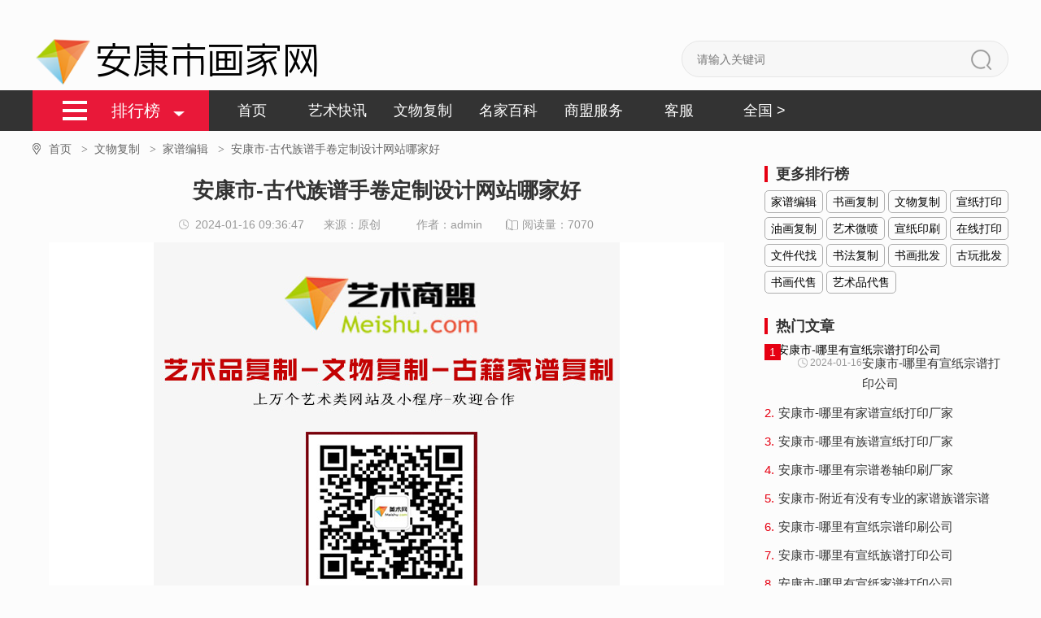

--- FILE ---
content_type: text/html; charset=utf-8
request_url: http://ankangshi.art123.cn/jiapubianji45/1172.html
body_size: 6740
content:
<!DOCTYPE html>
<html lang="zh-CN">
  
  <head>
    <meta charset="UTF-8">
    <meta name="applicable-device" content="pc">
    <meta http-equiv="Cache-Control" content="no-transform" />
    <meta http-equiv="Cache-Control" content="no-siteapp" />
    <title>古代族谱手卷定制设计网站哪家好_安康市_画家网-美术网-艺术网</title>
    <meta name="keywords" content="家谱复制,家谱打印,古籍库,族谱印刷,宗谱编辑,家谱印刷,族谱设计,家谱排版,宗谱定制,家谱古籍定制" />
    <meta name="description" content="安康市365 艺术馆是艺术商盟旗下的一个专注于古籍复制、家谱族谱宗谱复制以及书画复制的平台。我们提供专业的家谱制作、族谱印刷、家谱排版、宗谱定制等服务，同时还提供古籍代找和老家谱代找服务。站内收录了来自世界各大博物馆馆藏的 50 多万套古籍、家谱。" />
    <meta name="author" content="安康市画家网-美术网-艺术网" />
    <meta name="copyright" content="安康市画家网-美术网-艺术网" />
    <link rel="canonical" href="http://ankangshi.art123.cn/jiapubianji45/1172.html" />
    <script>var webroot="/",infoid="1172";</script>
    <script src="http://ankangshi.art123.cn/theme/default/js/jquery-1.11.0.min.js"></script>
    <script src="http://ankangshi.art123.cn/public/lib/js/xiycms.js"></script>
    <link rel="stylesheet" href="http://ankangshi.art123.cn/theme/default/css/style.css">
    <script type="text/javascript" src="http://ankangshi.art123.cn/theme/default/js/phb.js"></script>
  </head>
  
  <body>
&#65279;<header>
      <div class="content top-logo clearfix">
        <a href="http://ankangshi.art123.cn/" title="画家网-美术网-艺术网">
          <img src="/public/uploads/20220415/420ed65a478d263ed0311895e2837b50.png" alt="画家网-美术网-艺术网">
          <span>安康市画家网</span>
        </a>
<style>

</style>
        <div class="seek">
          <form method="get" action="/search.html">
            <input class="seek-case" type="text" name="keyword" placeholder="请输入关键词" value="">
            <button class="seek-sub" type="submit"></button>
          </form>
        </div>
      </div>
      <nav>
        <div class="content clearfix">
          <div class="phb-columns">
            <span class="phb-columns-content">排行榜</span>
            <div class="phb-columns-list">
              <a href="/zhongguomingjia4.html">中国名家</a>
              <a href="/shijiemingjia4.html">世界名家</a>
              <a href="/xueshubaike4.html">学术百科</a>
              <a href="/yishufuwu4.html">艺术服务</a>
              <a href="/yishujiatuiguang4.html">艺术家推广</a>
              <a href="/yipindaili4.html">艺品代理</a>
              <a href="/toutiao45.html">头条</a>
              <a href="/wenhua45.html">文化</a>
              <a href="/zuopin45.html">作品</a>
              <a href="/jiapubianji45.html">家谱编辑</a>
              <a href="/shuhuafuzhi4.html">书画复制</a>
              <a href="/wenwufuzhi4.html">文物复制</a>
              <a href="/xuanzhidayin4.html">宣纸打印</a>
              <a href="/youhuafuzhi4.html">油画复制</a>
              <a href="/yishuweipen4.html">艺术微喷</a>
              <a href="/xuanzhiyinshua4.html">宣纸印刷</a>
              <a href="/zaixiandayin4.html">在线打印</a>
              <a href="/wenjiandaizhao4.html">文件代找</a>
              <a href="/shufafuzhi4.html">书法复制</a>
              <a href="/shuhuapifa4.html">书画批发</a>
              <a href="/guwanpifa4.html">古玩批发</a>
              <a href="/shuhuadaishou4.html">书画代售</a>
              <a href="/yishupindaishou4.html">艺术品代售</a>
</div>
          </div>
          <ul class="phb-nav-list clearfix">
            <li><a href="http://ankangshi.art123.cn/">首页</a></li>
            <li><a href="/yishukuaixun45.html">艺术快讯</a></li>
            <li><a href="/wenwufuzhi45.html">文物复制</a></li>
            <li><a href="/mingjiabaike45.html">名家百科</a></li>
            <li><a href="/shangmengfuwu45.html">商盟服务</a></li>
            <li><a href="/about.html">客服</a></li>
            <li><a href="/city.html" target="_blank">全国 > </a></li>
          </ul>
        </div>
      </nav>
    </header>
    <section>
      <div class="content">
        <div class="crumbs">
          <ul>
            <li>
              <a class="home" href="http://ankangshi.art123.cn/" title="首页">首页
                <span>></span></a>
            </li>
            <li>
              <a href="/wenwufuzhi45.html">文物复制                <span>></span></a>
            </li>            <li>
              <a href="/jiapubianji45.html">家谱编辑                <span>></span></a>
            </li>            <li>
              <span>安康市-古代族谱手卷定制设计网站哪家好</span></li>
          </ul>
        </div>
        <div class="phb-dtls-ctn-box clearfix">
          <div class="phb-dtls-ctn-left">
            <div class="phb-dtls-ctn-left-box">
              <h1 class="phb-dtls-ctn-left-h1">安康市-古代族谱手卷定制设计网站哪家好</h1>
              <p class="dtls-msg">
                <span class="dtls-msg-time">2024-01-16 09:36:47</span>
                <span class="dtls-msg-p1">来源：原创</span>
                <span class="dtls-msg-p1">作者：admin</span>
                <span class="phb-list-read">
                  <i>
                  </i>阅读量：<span id="hits">7069</span></span>
              </p>
              <div class="slot">
<!--广告位-->
<style>
.swiper {width:100%;height:100%;}
.swiper-slide {text-align:center;font-size:18px;background:#fff;/* Center slide text vertically */        display:-webkit-box;display:-ms-flexbox;display:-webkit-flex;display:flex;-webkit-box-pack:center;-ms-flex-pack:center;-webkit-justify-content:center;justify-content:center;-webkit-box-align:center;-ms-flex-align:center;-webkit-align-items:center;align-items:center;}
.swiper-slide img {display:block;width:100%;height:auto;object-fit:cover;}
</style>
    <link rel="stylesheet" href="http://ankangshi.art123.cn/theme/default/css/swiper-bundle.min.css">
<!-- Swiper -->
<div class="swiper mySwiper">
  <div class="swiper-wrapper">
    <div class="swiper-slide"><a href="https://www.meishu.com/bzzx/3/334.html" target="_blank" rel="nofollow"><img src="/public/uploads/20231216/720136a39a7104d118d6ba5f550233cb.jpg" alt="艺术家名气提升平台"></a></div>
    <div class="swiper-slide"><a href="https://www.art123.com/fuwu/437567.html" target="_blank" rel="nofollow"><img src="/public/uploads/20231216/28147b044e14b2075be3512e3377df18.jpg" alt="艺术品文物复制平台"></a></div>
    <div class="swiper-slide"><a href="https://www.meishu.com/bzzx/4/200.html" target="_blank" rel="nofollow"><img src="/public/uploads/20231216/381017ca29ed61ca36deca7cbea1c4a8.jpg" alt="艺术品代售平台"></a></div>
</div>
  <div class="swiper-button-next"></div>
  <div class="swiper-button-prev"></div>
  <div class="swiper-pagination"></div>
</div>
<!-- Swiper JS -->
<script src="/theme/default/js/swiper-bundle.min.js"></script>
<!-- Initialize Swiper -->
<script>var swiper = new Swiper(".mySwiper", {
    spaceBetween: 30,
    centeredSlides: true,
    loop: true,
    autoplay: {
      delay: 2500,
      disableOnInteraction: false,
    },
    pagination: {
      el: ".swiper-pagination",
      clickable: true,
    },
    navigation: {
      nextEl: ".swiper-button-next",
      prevEl: ".swiper-button-prev",
    },
  });</script>

              </div>
              <div class="phb-dtls-ctn-left-cnt">
<p><span style="font-family: Inter, -apple-system, BlinkMacSystemFont, " segoe="" sf="" pro="" pingfang="" hiragino="" sans="" microsoft="" helvetica="" text-wrap:="" background-color:=""></span></p><p>365 艺术馆是艺术商盟旗下的一个专注于古籍复制、家谱族谱宗谱复制以及书画复制的平台。我们提供专业的家谱制作、族谱印刷、家谱排版、宗谱定制等服务，同时还提供古籍代找和老家谱代找服务。站内收录了来自世界各大博物馆馆藏的 50 多万套古籍、家谱。</p><p>我们的团队由一群热爱艺术和文化的专业人士组成，致力于将珍贵的文化遗产进行复制和传承。我们拥有先进的复制技术和设备，能够精确地还原古籍、家谱和书画的原貌，让更多人有机会欣赏和了解这些珍贵的文化遗产。</p><p><img src="https://www.yishu.org.cn/public/uploads/20240115/18309e34f63856230a6dec1a3442a4c6.jpg"/><br/></p><p>无论是古籍复制还是家谱族谱宗谱复制，我们都注重每一个细节，力求做到精益求精。我们的团队能够根据客户提供的资料和要求，进行精心排版和装帧，制作出高质量、具有纪念意义的家谱和宗谱。</p><p>除了复制服务，我们还提供古籍代找和老家谱代找服务。我们的专业团队能够帮助客户找到他们所需的古籍和家谱，让他们更好地了解自己的家族历史和文化渊源。</p><p>365 艺术馆不仅是一个服务平台，更是一个传承和保护文化遗产的使者。我们希望通过我们的努力，让更多人能够感受到历史文化的魅力，并将这些宝贵的遗产传承下去。</p><p>如果你对古籍、家谱、书画复制有需求，或者需要寻找古籍和老家谱，欢迎来到 365 艺术馆。我们将竭诚为你提供优质的服务，与你共同分享艺术和文化的喜悦。</p><p><br/></p>                <p class="phb-tags">
                  <span>更多排行:</span>
                  <a href=/jiapubianji45.html>家谱编辑</a>、     <a href="/index/tagname/家谱复制.html" title="家谱复制" target="_blank" >家谱复制 </a>、
     <a href="/index/tagname/家谱打印.html" title="家谱打印" target="_blank" >家谱打印 </a>、
     <a href="/index/tagname/古籍库.html" title="古籍库" target="_blank" >古籍库 </a>、
     <a href="/index/tagname/族谱印刷.html" title="族谱印刷" target="_blank" >族谱印刷 </a>、
     <a href="/index/tagname/宗谱编辑.html" title="宗谱编辑" target="_blank" >宗谱编辑 </a>、
     <a href="/index/tagname/家谱印刷.html" title="家谱印刷" target="_blank" >家谱印刷 </a>、
     <a href="/index/tagname/族谱设计.html" title="族谱设计" target="_blank" >族谱设计 </a>、
     <a href="/index/tagname/家谱排版.html" title="家谱排版" target="_blank" >家谱排版 </a>、
     <a href="/index/tagname/宗谱定制.html" title="宗谱定制" target="_blank" >宗谱定制 </a>、
     <a href="/index/tagname/家谱古籍定制.html" title="家谱古籍定制" target="_blank" >家谱古籍定制 </a>、
</p>
              </div>
              <div class="slot">
                <!--广告位--></div>
              <div class="dtls-ctn-left-relation phb-list-lf-cnt">
                <h3 class="dtls-ctn-left-rel-tit">相关文章</h3>
                <ul>
                  <li class="phb-list-lf-cnt-list clearfix">
                    <a class="phb-list-lf-cnt-img" href="/jiapubianji45/1175.html" title="安康市-古代家谱定制编印厂家在哪里">
                      <img src="/public/uploads/20231212/298792f7f306c6d96097300f5d98cda4.jpg" alt="安康市-古代家谱定制编印厂家在哪里"></a>
                    <div class="phb-list-lf-cnt-div">
                      <h3>
                        <a href="/jiapubianji45/1175.html">安康市-古代家谱定制编印厂家在哪里</a></h3>
                      <p class="phb-list-lf-cnt-p1" id="clamp-this-module">​365 艺术馆是艺术商盟旗下的一个专注于古籍复制、家谱族谱宗谱复制以及书画复制的平台。我们提供专业的家谱制作、族谱印刷、家谱排版、宗谱定制等服务，同时还提供古籍代找和老家谱代找服务。站内收录了来自世界各大博物馆馆藏的 50 多万套古籍、家谱......</p></div>
                  </li>
                  <li class="phb-list-lf-cnt-list clearfix">
                    <a class="phb-list-lf-cnt-img" href="/jiapubianji45/1174.html" title="安康市-附近有没有靠谱的姓氏宗谱编印公司">
                      <img src="https://www.yishu.org.cn/public/uploads/20231201/70631f3b0c6057d137c2d0f430249b3f.jpg" alt="安康市-附近有没有靠谱的姓氏宗谱编印公司"></a>
                    <div class="phb-list-lf-cnt-div">
                      <h3>
                        <a href="/jiapubianji45/1174.html">安康市-附近有没有靠谱的姓氏宗谱编印公司</a></h3>
                      <p class="phb-list-lf-cnt-p1" id="clamp-this-module">​365 艺术馆是艺术商盟旗下的一个专注于古籍复制、家谱族谱宗谱复制以及书画复制的平台。我们提供专业的家谱制作、族谱印刷、家谱排版、宗谱定制等服务，同时还提供古籍代找和老家谱代找服务。站内收录了来自世界各大博物馆馆藏的 50 多万套古籍、家谱......</p></div>
                  </li>
                  <li class="phb-list-lf-cnt-list clearfix">
                    <a class="phb-list-lf-cnt-img" href="/jiapubianji45/1173.html" title="安康市-姓氏族谱排版印刷公司哪家好">
                      <img src="https://www.yishu.org.cn/public/uploads/20231201/3cf437a28c1270592ac9deceeceed20f.jpg" alt="安康市-姓氏族谱排版印刷公司哪家好"></a>
                    <div class="phb-list-lf-cnt-div">
                      <h3>
                        <a href="/jiapubianji45/1173.html">安康市-姓氏族谱排版印刷公司哪家好</a></h3>
                      <p class="phb-list-lf-cnt-p1" id="clamp-this-module">​365 艺术馆是艺术商盟旗下的一个专注于古籍复制、家谱族谱宗谱复制以及书画复制的平台。我们提供专业的家谱制作、族谱印刷、家谱排版、宗谱定制等服务，同时还提供古籍代找和老家谱代找服务。站内收录了来自世界各大博物馆馆藏的 50 多万套古籍、家谱......</p></div>
                  </li>
                  <li class="phb-list-lf-cnt-list clearfix">
                    <a class="phb-list-lf-cnt-img" href="/jiapubianji45/1172.html" title="安康市-古代族谱手卷定制设计网站哪家好">
                      <img src="https://www.yishu.org.cn/public/uploads/20231201/d9f7e7e31b5fa3f0024a01de38135f66.jpg" alt="安康市-古代族谱手卷定制设计网站哪家好"></a>
                    <div class="phb-list-lf-cnt-div">
                      <h3>
                        <a href="/jiapubianji45/1172.html">安康市-古代族谱手卷定制设计网站哪家好</a></h3>
                      <p class="phb-list-lf-cnt-p1" id="clamp-this-module">​365 艺术馆是艺术商盟旗下的一个专注于古籍复制、家谱族谱宗谱复制以及书画复制的平台。我们提供专业的家谱制作、族谱印刷、家谱排版、宗谱定制等服务，同时还提供古籍代找和老家谱代找服务。站内收录了来自世界各大博物馆馆藏的 50 多万套古籍、家谱......</p></div>
                  </li>
                  <li class="phb-list-lf-cnt-list clearfix">
                    <a class="phb-list-lf-cnt-img" href="/jiapubianji45/1171.html" title="安康市-专业的家谱族谱制作公司在哪里">
                      <img src="https://www.yishu.org.cn/public/uploads/20231201/70631f3b0c6057d137c2d0f430249b3f.jpg" alt="安康市-专业的家谱族谱制作公司在哪里"></a>
                    <div class="phb-list-lf-cnt-div">
                      <h3>
                        <a href="/jiapubianji45/1171.html">安康市-专业的家谱族谱制作公司在哪里</a></h3>
                      <p class="phb-list-lf-cnt-p1" id="clamp-this-module">​365 艺术馆是艺术商盟旗下的一个专注于古籍复制、家谱族谱宗谱复制以及书画复制的平台。我们提供专业的家谱制作、族谱印刷、家谱排版、宗谱定制等服务，同时还提供古籍代找和老家谱代找服务。站内收录了来自世界各大博物馆馆藏的 50 多万套古籍、家谱......</p></div>
                  </li>
                  <li class="phb-list-lf-cnt-list clearfix">
                    <a class="phb-list-lf-cnt-img" href="/jiapubianji45/1170.html" title="安康市-哪里有设计家谱宗谱的厂家">
                      <img src="https://www.yishu.org.cn/public/uploads/20231201/70631f3b0c6057d137c2d0f430249b3f.jpg" alt="安康市-哪里有设计家谱宗谱的厂家"></a>
                    <div class="phb-list-lf-cnt-div">
                      <h3>
                        <a href="/jiapubianji45/1170.html">安康市-哪里有设计家谱宗谱的厂家</a></h3>
                      <p class="phb-list-lf-cnt-p1" id="clamp-this-module">​365 艺术馆是艺术商盟旗下的一个专注于古籍复制、家谱族谱宗谱复制以及书画复制的平台。我们提供专业的家谱制作、族谱印刷、家谱排版、宗谱定制等服务，同时还提供古籍代找和老家谱代找服务。站内收录了来自世界各大博物馆馆藏的 50 多万套古籍、家谱......</p></div>
                  </li>
                  <div class="feed"><!--广告位--></div>
                </ul>
              </div>
            </div>
          </div>
          <div class="phb-dtls-ctn-right phb-showClass-sdc-box">
            <div class="more-ranking-list phb-showClass-sdc-hot">
              <h3>更多排行榜</h3>
              <div>                <a href="/jiapubianji45.html" class="hover">家谱编辑</a>                <a href="/shuhuafuzhi4.html">书画复制</a>                <a href="/wenwufuzhi4.html">文物复制</a>                <a href="/xuanzhidayin4.html">宣纸打印</a>                <a href="/youhuafuzhi4.html">油画复制</a>                <a href="/yishuweipen4.html">艺术微喷</a>                <a href="/xuanzhiyinshua4.html">宣纸印刷</a>                <a href="/zaixiandayin4.html">在线打印</a>                <a href="/wenjiandaizhao4.html">文件代找</a>                <a href="/shufafuzhi4.html">书法复制</a>                <a href="/shuhuapifa4.html">书画批发</a>                <a href="/guwanpifa4.html">古玩批发</a>                <a href="/shuhuadaishou4.html">书画代售</a>                <a href="/yishupindaishou4.html">艺术品代售</a></div>
            </div>
            <div class="phb-showClass-sdc-hot hot-item">
              <h3>热门文章</h3>
              <ul class="phb-showClass-sdc-hot-list">
                <li>
                  <h6 class="clearfix phd-sdc-h phd-sdc-h-on">
                    <span class="phb-hot-ranking">1.</span>
                    <span class="phb-hot-title">安康市-哪里有宣纸宗谱打印公司</span></h6>
                  <a class="phb-sdc-hot-details  phb-sdc-hot-details-on" href="/jiapubianji45/1076.html" title="安康市-哪里有宣纸宗谱打印公司">
                    <dl class="clearfix">
                      <dt>
                        <span>1</span>
                        <img src="https://www.yishu.org.cn/public/uploads/20231201/d9f7e7e31b5fa3f0024a01de38135f66.jpg" alt="安康市-哪里有宣纸宗谱打印公司" /></dt>
                      <dd class="col1">安康市-哪里有宣纸宗谱打印公司</dd>
                      <dd class="col2">
                        <span>2024-01-16</span></dd>
                    </dl>
                  </a>
                </li>
                <li>
                  <h6 class="clearfix phd-sdc-h">
                    <span class="phb-hot-ranking">2.</span>
                    <span class="phb-hot-title">安康市-哪里有家谱宣纸打印厂家</span></h6>
                  <a class="phb-sdc-hot-details" href="/jiapubianji45/1089.html" title="安康市-哪里有家谱宣纸打印厂家">
                    <dl class="clearfix">
                      <dt>
                        <span>2</span>
                        <img src="https://www.yishu.org.cn/public/uploads/20231201/a04a0ce3108558e7a37555fc1c4fd803.jpg" alt="安康市-哪里有家谱宣纸打印厂家" /></dt>
                      <dd class="col1">安康市-哪里有家谱宣纸打印厂家</dd>
                      <dd class="col2">
                        <span>2024-01-16</span></dd>
                    </dl>
                  </a>
                </li>
                <li>
                  <h6 class="clearfix phd-sdc-h">
                    <span class="phb-hot-ranking">3.</span>
                    <span class="phb-hot-title">安康市-哪里有族谱宣纸打印厂家</span></h6>
                  <a class="phb-sdc-hot-details" href="/jiapubianji45/1090.html" title="安康市-哪里有族谱宣纸打印厂家">
                    <dl class="clearfix">
                      <dt>
                        <span>3</span>
                        <img src="https://www.yishu.org.cn/public/uploads/20231201/2098fe02f802584a09024f8644eff0a4.jpg" alt="安康市-哪里有族谱宣纸打印厂家" /></dt>
                      <dd class="col1">安康市-哪里有族谱宣纸打印厂家</dd>
                      <dd class="col2">
                        <span>2024-01-16</span></dd>
                    </dl>
                  </a>
                </li>
                <li>
                  <h6 class="clearfix phd-sdc-h">
                    <span class="phb-hot-ranking">4.</span>
                    <span class="phb-hot-title">安康市-哪里有宗谱卷轴印刷厂家</span></h6>
                  <a class="phb-sdc-hot-details" href="/jiapubianji45/1088.html" title="安康市-哪里有宗谱卷轴印刷厂家">
                    <dl class="clearfix">
                      <dt>
                        <span>4</span>
                        <img src="https://www.yishu.org.cn/public/uploads/20231201/3cf437a28c1270592ac9deceeceed20f.jpg" alt="安康市-哪里有宗谱卷轴印刷厂家" /></dt>
                      <dd class="col1">安康市-哪里有宗谱卷轴印刷厂家</dd>
                      <dd class="col2">
                        <span>2024-01-16</span></dd>
                    </dl>
                  </a>
                </li>
                <li>
                  <h6 class="clearfix phd-sdc-h">
                    <span class="phb-hot-ranking">5.</span>
                    <span class="phb-hot-title">安康市-附近有没有专业的家谱族谱宗谱印刷公司</span></h6>
                  <a class="phb-sdc-hot-details" href="/jiapubianji45/1151.html" title="安康市-附近有没有专业的家谱族谱宗谱印刷公司">
                    <dl class="clearfix">
                      <dt>
                        <span>5</span>
                        <img src="https://www.yishu.org.cn/public/uploads/20231201/3cf437a28c1270592ac9deceeceed20f.jpg" alt="安康市-附近有没有专业的家谱族谱宗谱印刷公司" /></dt>
                      <dd class="col1">安康市-附近有没有专业的家谱族谱宗谱印刷公司</dd>
                      <dd class="col2">
                        <span>2024-01-16</span></dd>
                    </dl>
                  </a>
                </li>
                <li>
                  <h6 class="clearfix phd-sdc-h">
                    <span class="phb-hot-ranking">6.</span>
                    <span class="phb-hot-title">安康市-哪里有宣纸宗谱印刷公司</span></h6>
                  <a class="phb-sdc-hot-details" href="/jiapubianji45/1079.html" title="安康市-哪里有宣纸宗谱印刷公司">
                    <dl class="clearfix">
                      <dt>
                        <span>6</span>
                        <img src="https://www.yishu.org.cn/public/uploads/20231201/d9f7e7e31b5fa3f0024a01de38135f66.jpg" alt="安康市-哪里有宣纸宗谱印刷公司" /></dt>
                      <dd class="col1">安康市-哪里有宣纸宗谱印刷公司</dd>
                      <dd class="col2">
                        <span>2024-01-16</span></dd>
                    </dl>
                  </a>
                </li>
                <li>
                  <h6 class="clearfix phd-sdc-h">
                    <span class="phb-hot-ranking">7.</span>
                    <span class="phb-hot-title">安康市-哪里有宣纸族谱打印公司</span></h6>
                  <a class="phb-sdc-hot-details" href="/jiapubianji45/1075.html" title="安康市-哪里有宣纸族谱打印公司">
                    <dl class="clearfix">
                      <dt>
                        <span>7</span>
                        <img src="https://www.yishu.org.cn/public/uploads/20231201/a04a0ce3108558e7a37555fc1c4fd803.jpg" alt="安康市-哪里有宣纸族谱打印公司" /></dt>
                      <dd class="col1">安康市-哪里有宣纸族谱打印公司</dd>
                      <dd class="col2">
                        <span>2024-01-16</span></dd>
                    </dl>
                  </a>
                </li>
                <li>
                  <h6 class="clearfix phd-sdc-h">
                    <span class="phb-hot-ranking">8.</span>
                    <span class="phb-hot-title">安康市-哪里有宣纸家谱打印公司</span></h6>
                  <a class="phb-sdc-hot-details" href="/jiapubianji45/1074.html" title="安康市-哪里有宣纸家谱打印公司">
                    <dl class="clearfix">
                      <dt>
                        <span>8</span>
                        <img src="https://www.yishu.org.cn/public/uploads/20231201/2098fe02f802584a09024f8644eff0a4.jpg" alt="安康市-哪里有宣纸家谱打印公司" /></dt>
                      <dd class="col1">安康市-哪里有宣纸家谱打印公司</dd>
                      <dd class="col2">
                        <span>2024-01-16</span></dd>
                    </dl>
                  </a>
                </li>
                <li>
                  <h6 class="clearfix phd-sdc-h">
                    <span class="phb-hot-ranking">9.</span>
                    <span class="phb-hot-title">安康市-哪里有族谱卷轴印刷厂家</span></h6>
                  <a class="phb-sdc-hot-details" href="/jiapubianji45/1087.html" title="安康市-哪里有族谱卷轴印刷厂家">
                    <dl class="clearfix">
                      <dt>
                        <span>9</span>
                        <img src="https://www.yishu.org.cn/public/uploads/20231201/d9f7e7e31b5fa3f0024a01de38135f66.jpg" alt="安康市-哪里有族谱卷轴印刷厂家" /></dt>
                      <dd class="col1">安康市-哪里有族谱卷轴印刷厂家</dd>
                      <dd class="col2">
                        <span>2024-01-16</span></dd>
                    </dl>
                  </a>
                </li>
                <li>
                  <h6 class="clearfix phd-sdc-h">
                    <span class="phb-hot-ranking">10.</span>
                    <span class="phb-hot-title">安康市-哪里有家谱印刷厂家</span></h6>
                  <a class="phb-sdc-hot-details" href="/jiapubianji45/1080.html" title="安康市-哪里有家谱印刷厂家">
                    <dl class="clearfix">
                      <dt>
                        <span>10</span>
                        <img src="https://www.yishu.org.cn/public/uploads/20231201/3cf437a28c1270592ac9deceeceed20f.jpg" alt="安康市-哪里有家谱印刷厂家" /></dt>
                      <dd class="col1">安康市-哪里有家谱印刷厂家</dd>
                      <dd class="col2">
                        <span>2024-01-16</span></dd>
                    </dl>
                  </a>
                </li>
              </ul>
            </div>
            <div class="box">
                <!--广告位1-->
              </div>
            <div class="phb-a-list-of-hot">
              <h3>一周热榜</h3>
              <ul>
              </ul>
            </div>
            <div id="weekly-hot">
              <div class="box">
                <!--广告位2-->
              </div>
              <div class="box">
                <!--广告位3-->
              </div>
            </div>
            <script type="text/javascript">(function() {
                var oDiv = document.getElementById("weekly-hot");
                var H = 0,
                iE6;
                var Y = oDiv;

                while (Y) {
                  H += Y.offsetTop;
                  Y = Y.offsetParent
                };

                iE6 = window.ActiveXObject && !window.XMLHttpRequest;

                if (!iE6) {
                  window.onscroll = function() {
                    var s = document.body.scrollTop || document.documentElement.scrollTop;
                    if (s > H) {
                      oDiv.className = "fixed-top";
                      if (iE6) {
                        oDiv.style.top = (s - H) + "px";
                      }
                    } else {
                      oDiv.className = "";
                    }
                  };
                }
              })();</script>
          </div>
        </div>
      </div>
    </section>
    <section>
      <div class="content">
        <div class="link">
          <div class="link-tit">
            <span class="link-tit-on">合作伙伴</span>
            <span>友情链接</span></div>
          <div class="link-content link-content-on link-collaborate">
            <a href="https://www.meishu.com" target="_blank">
              <img src="/public/uploads/20220414/327bcbc94bfd3b0881b5f7adaf12577e.png" alt="美术网"></a>
            <a href="http://www.yishu.org.cn" target="_blank">
              <img src="/public/uploads/20220421/4f931f3b02cc7788eacb597286fa5fd7.jpg" alt="艺术网"></a>
            <a href="https://www.minghuaku.com/" target="_blank">
              <img src="/public/uploads/20220421/1ad5759277621529d7c644cb100c8a6c.png" alt="名画库"></a>
            <a href="http://www.meishu.cc" target="_blank">
              <img src="/public/uploads/20220421/4bc45cfac02559200523769c6a2374b8.png" alt="美术家网"></a>
            <a href="http://393.meishu.com/" target="_blank">
              <img src="/public/uploads/20220421/ac199d684ffc8b4f6bf119780669f071.png" alt="393知产网"></a>
            <a href="http://yuming.meishu.com/" target="_blank">
              <img src="/public/uploads/20220421/68c54c5b7218278d5576154390f95ebd.png" alt="美术互联"></a>
            <a href="https://www.meishu163.cn/" target="_blank">
              <img src="/public/uploads/20220421/871021c8e7b2f0a2a2e5c3f445681bca.png" alt="美术163"></a>
          </div>
          <div class="link-list link-content">
            <a href="http://www.meishu.co" target="_blank">91美术网</a>
            <a href="http://www.art123.cn" target="_blank">画家网</a>
            <a href="http://www.art123.com" target="_blank">艺术链</a>
            <a href="http://www.meishufang.com" target="_blank">美术坊</a>
            <a href="http://www.cangpinku.com" target="_blank">藏品库</a>
            <a href="http://www.artvc.com" target="_blank">艺投网</a>
            <a href="http://www.meishubbs.com" target="_blank">名家大词典</a>
            <a href="http://www.chungonghua.com" target="_blank">名家百科网</a>
            <a href="http://www.yishuku.cn" target="_blank">巨匠百科网</a>
            <a href="http://www.ziyunxuan.com" target="_blank">艺术品复制</a>
            <a href="http://www.xianliangpin.com" target="_blank">宣纸复制</a>
            <a href="http://www.meishu.cc" target="_blank">名人百科网</a>
            <a href="http://www.shuhuabbs.com" target="_blank">书画家百科网</a>
            <a href="https://www.meishu.com/map.html" target="_blank">美术网地图</a>
            <a href="https://www.meishu.com/jzy/yishushangmeng/" target="_blank">艺术商盟</a>
            <a href="http://www.meishu.com" target="_blank">美术网</a>
            <a href="http://www.art123.com" target="_blank">艺术链</a>
            <a href="http://www.meishu.cc" target="_blank">美术家网</a>
            <a href="http://www.meishuba.com" target="_blank">美术吧</a>
            <a href="http://www.shuhuabbs.com" target="_blank">书画论坛</a>
            <a href="http://www.meishu.co" target="_blank">中国美术网</a>
            <a href="http://www.yishu.org.cn" target="_blank" rel="nofollow">艺术网</a>
            <a href="http://www.xianliangpin.com" target="_blank">艺术品复制</a>
            <a href="http://www.yishuku.cn" target="_blank">艺术库</a>
            <a href="http://www.meishubbs.cn" target="_blank">美术百科网</a>
            <a href="https://www.meishu163.com" target="_blank">美术163商务</a>
            <a href="http://www.meishuba.com" target="_blank">艺术百科网</a>
            <a href="http://www.minghuaku.com" target="_blank">名画库</a>
</div>
        </div>
      </div>
    </section>

<footer>
      <div class="footer-top"><p>微信客服：4081532&nbsp;<a href="http://www.art123.cn" target="_blank" title="画家网">&nbsp;美术网-画家网</a> 版权所有 <a href="https://www.meishu.com/danye/zhizhao.jpg" target="_blank">工商电子标识</a>&nbsp;<a target="_self" href="https://beian.miit.gov.cn">&nbsp;鲁ICP备12031715号-4</a> &nbsp;<a target="_blank" href="http://www.beian.gov.cn/portal/registerSystemInfo?recordcode=37068702000117"><img src="https://www.meishu.com/skin/top/images/meishuwang.png"/>鲁公网安备 37068702000117号</a></p></div></footer>
    <script type="text/javascript" src="http://ankangshi.art123.cn/theme/default/js/jquery-1.11.0.min.js"></script>
    <script type="text/javascript" src="http://ankangshi.art123.cn/theme/default/js/all.js"></script>
    <script type="text/javascript" src="http://ankangshi.art123.cn/theme/default/js/clamp.min.js"></script>
    <script type="text/javascript">$(function() {
        $('.footer-top').append(' 广告合作: <a href="http://wpa.qq.com/msgrd?v=3&uin=微信4081532&site=qq&menu=yes" target="_blank">微信4081532</a>');
      });</script>
    <script type="text/javascript">$(function() {
        $('.link-tit span').hover(function() {
          $(this).addClass('link-tit-on').siblings().removeClass('link-tit-on');
          $('.link-content').eq($(this).index()).addClass('link-content-on').siblings().removeClass('link-content-on')
        })
      })</script>
    <div style="display: none">
<script>var _hmt = _hmt || [];(function() {  var hm = document.createElement("script");  hm.src = "https://hm.baidu.com/hm.js?4f954f3d2393c26fa4249894f839d9d4";  var s = document.getElementsByTagName("script")[0];   s.parentNode.insertBefore(hm, s);})();</script>    </div>
    <!-- 返回顶部 -->
    <div class="go-back-top"></div>
  </body>

</html>

--- FILE ---
content_type: text/css
request_url: http://ankangshi.art123.cn/theme/default/css/style.css
body_size: 7792
content:
@charset "UTF-8";
@font-face{
  font-family: "myttf";
  src: url("tanhuaguichaoheiti.ttf");
}
.swiper-container {
    margin-left: auto;
    margin-right: auto;
    position: relative;
    overflow: hidden;
    z-index: 1
}
.swiper-container-no-flexbox .swiper-slide {
    float: left
}
.swiper-container-vertical>.swiper-wrapper {
    -webkit-box-orient: vertical;
    -moz-box-orient: vertical;
    -ms-flex-direction: column;
    -webkit-flex-direction: column;
    flex-direction: column
}
.swiper-wrapper {
    position: relative;
    width: 100%;
    height: 100%;
    z-index: 1;
    display: -webkit-box;
    display: -moz-box;
    display: -ms-flexbox;
    display: -webkit-flex;
    display: flex;
    -webkit-transition-property: -webkit-transform;
    -moz-transition-property: -moz-transform;
    -o-transition-property: -o-transform;
    -ms-transition-property: -ms-transform;
    transition-property: transform;
    -webkit-box-sizing: content-box;
    -moz-box-sizing: content-box;
    box-sizing: content-box
}
.swiper-container-android .swiper-slide,
.swiper-wrapper {
    -webkit-transform: translate3d(0, 0, 0);
    -moz-transform: translate3d(0, 0, 0);
    -o-transform: translate(0, 0);
    -ms-transform: translate3d(0, 0, 0);
    transform: translate3d(0, 0, 0)
}
.swiper-container-multirow>.swiper-wrapper {
    -webkit-box-lines: multiple;
    -moz-box-lines: multiple;
    -ms-flex-wrap: wrap;
    -webkit-flex-wrap: wrap;
    flex-wrap: wrap
}
.swiper-container-free-mode>.swiper-wrapper {
    -webkit-transition-timing-function: ease-out;
    -moz-transition-timing-function: ease-out;
    -ms-transition-timing-function: ease-out;
    -o-transition-timing-function: ease-out;
    transition-timing-function: ease-out;
    margin: 0 auto
}
.swiper-slide {
    -webkit-flex-shrink: 0;
    -ms-flex: 0 0 auto;
    flex-shrink: 0;
    width: 100%;
    height: 100%;
    position: relative
}
.swiper-container-autoheight,
.swiper-container-autoheight .swiper-slide {
    height: auto
}
.swiper-container-autoheight .swiper-wrapper {
    -webkit-box-align: start;
    -ms-flex-align: start;
    -webkit-align-items: flex-start;
    align-items: flex-start;
    -webkit-transition-property: -webkit-transform, height;
    -moz-transition-property: -moz-transform;
    -o-transition-property: -o-transform;
    -ms-transition-property: -ms-transform;
    transition-property: transform, height
}
.swiper-container .swiper-notification {
    position: absolute;
    left: 0;
    top: 0;
    pointer-events: none;
    opacity: 0;
    z-index: -1000
}
.swiper-wp8-horizontal {
    -ms-touch-action: pan-y;
    touch-action: pan-y
}
.swiper-wp8-vertical {
    -ms-touch-action: pan-x;
    touch-action: pan-x
}
.swiper-button-next,
.swiper-button-prev {
    position: absolute;
    top: 50%;
    width: 27px;
    height: 44px;
    margin-top: -22px;
    z-index: 10;
    cursor: pointer;
    -moz-background-size: 27px 44px;
    -webkit-background-size: 27px 44px;
    background-size: 27px 44px;
    background-position: center;
    background-repeat: no-repeat
}
.swiper-button-next.swiper-button-disabled,
.swiper-button-prev.swiper-button-disabled {
    opacity: .35;
    cursor: auto;
    pointer-events: none
}
.swiper-button-prev,
.swiper-container-rtl .swiper-button-next {
    background-image: url("data:image/svg+xml;charset=utf-8,%3Csvg%20xmlns%3D'http%3A%2F%2Fwww.w3.org%2F2000%2Fsvg'%20viewBox%3D'0%200%2027%2044'%3E%3Cpath%20d%3D'M0%2C22L22%2C0l2.1%2C2.1L4.2%2C22l19.9%2C19.9L22%2C44L0%2C22L0%2C22L0%2C22z'%20fill%3D'%23007aff'%2F%3E%3C%2Fsvg%3E");
    left: 10px;
    right: auto
}
.swiper-button-prev.swiper-button-black,
.swiper-container-rtl .swiper-button-next.swiper-button-black {
    background-image: url("data:image/svg+xml;charset=utf-8,%3Csvg%20xmlns%3D'http%3A%2F%2Fwww.w3.org%2F2000%2Fsvg'%20viewBox%3D'0%200%2027%2044'%3E%3Cpath%20d%3D'M0%2C22L22%2C0l2.1%2C2.1L4.2%2C22l19.9%2C19.9L22%2C44L0%2C22L0%2C22L0%2C22z'%20fill%3D'%23000000'%2F%3E%3C%2Fsvg%3E")
}
.swiper-button-prev.swiper-button-white,
.swiper-container-rtl .swiper-button-next.swiper-button-white {
    background-image: url("data:image/svg+xml;charset=utf-8,%3Csvg%20xmlns%3D'http%3A%2F%2Fwww.w3.org%2F2000%2Fsvg'%20viewBox%3D'0%200%2027%2044'%3E%3Cpath%20d%3D'M0%2C22L22%2C0l2.1%2C2.1L4.2%2C22l19.9%2C19.9L22%2C44L0%2C22L0%2C22L0%2C22z'%20fill%3D'%23ffffff'%2F%3E%3C%2Fsvg%3E")
}
.swiper-button-next,
.swiper-container-rtl .swiper-button-prev {
    background-image: url("data:image/svg+xml;charset=utf-8,%3Csvg%20xmlns%3D'http%3A%2F%2Fwww.w3.org%2F2000%2Fsvg'%20viewBox%3D'0%200%2027%2044'%3E%3Cpath%20d%3D'M27%2C22L27%2C22L5%2C44l-2.1-2.1L22.8%2C22L2.9%2C2.1L5%2C0L27%2C22L27%2C22z'%20fill%3D'%23007aff'%2F%3E%3C%2Fsvg%3E");
    right: 10px;
    left: auto
}
.swiper-button-next.swiper-button-black,
.swiper-container-rtl .swiper-button-prev.swiper-button-black {
    background-image: url("data:image/svg+xml;charset=utf-8,%3Csvg%20xmlns%3D'http%3A%2F%2Fwww.w3.org%2F2000%2Fsvg'%20viewBox%3D'0%200%2027%2044'%3E%3Cpath%20d%3D'M27%2C22L27%2C22L5%2C44l-2.1-2.1L22.8%2C22L2.9%2C2.1L5%2C0L27%2C22L27%2C22z'%20fill%3D'%23000000'%2F%3E%3C%2Fsvg%3E")
}
.swiper-button-next.swiper-button-white,
.swiper-container-rtl .swiper-button-prev.swiper-button-white {
    background-image: url("data:image/svg+xml;charset=utf-8,%3Csvg%20xmlns%3D'http%3A%2F%2Fwww.w3.org%2F2000%2Fsvg'%20viewBox%3D'0%200%2027%2044'%3E%3Cpath%20d%3D'M27%2C22L27%2C22L5%2C44l-2.1-2.1L22.8%2C22L2.9%2C2.1L5%2C0L27%2C22L27%2C22z'%20fill%3D'%23ffffff'%2F%3E%3C%2Fsvg%3E")
}
.swiper-pagination {
    position: absolute;
    text-align: center;
    -webkit-transition: .3s;
    -moz-transition: .3s;
    -o-transition: .3s;
    transition: .3s;
    -webkit-transform: translate3d(0, 0, 0);
    -ms-transform: translate3d(0, 0, 0);
    -o-transform: translate3d(0, 0, 0);
    transform: translate3d(0, 0, 0);
    z-index: 10
}
.swiper-pagination.swiper-pagination-hidden {
    opacity: 0
}
.swiper-container-horizontal>.swiper-pagination-bullets,
.swiper-pagination-custom,
.swiper-pagination-fraction {
    bottom: 10px;
    left: 0;
    width: 100%
}
.swiper-pagination-bullet {
    width: 8px;
    height: 8px;
    display: inline-block;
    border-radius: 100%;
    background: #000;
    opacity: .2
}
button.swiper-pagination-bullet {
    border: none;
    margin: 0;
    padding: 0;
    box-shadow: none;
    -moz-appearance: none;
    -ms-appearance: none;
    -webkit-appearance: none;
    appearance: none
}
.swiper-pagination-clickable .swiper-pagination-bullet {
    cursor: pointer
}
.swiper-pagination-white .swiper-pagination-bullet {
    background: #fff
}
.swiper-pagination-bullet-active {
    opacity: 1;
    background: #007aff
}
.swiper-pagination-white .swiper-pagination-bullet-active {
    background: #fff
}
.swiper-pagination-black .swiper-pagination-bullet-active {
    background: #000
}
.swiper-container-vertical>.swiper-pagination-bullets {
    right: 10px;
    top: 50%;
    -webkit-transform: translate3d(0, -50%, 0);
    -moz-transform: translate3d(0, -50%, 0);
    -o-transform: translate(0, -50%);
    -ms-transform: translate3d(0, -50%, 0);
    transform: translate3d(0, -50%, 0)
}
.swiper-container-vertical>.swiper-pagination-bullets .swiper-pagination-bullet {
    margin: 5px 0;
    display: block
}
.swiper-container-horizontal>.swiper-pagination-bullets .swiper-pagination-bullet {
    margin: 0 5px
}
.swiper-pagination-progress {
    background: rgba(0, 0, 0, .25);
    position: absolute
}
.swiper-pagination-progress .swiper-pagination-progressbar {
    background: #007aff;
    position: absolute;
    left: 0;
    top: 0;
    width: 100%;
    height: 100%;
    -webkit-transform: scale(0);
    -ms-transform: scale(0);
    -o-transform: scale(0);
    transform: scale(0);
    -webkit-transform-origin: left top;
    -moz-transform-origin: left top;
    -ms-transform-origin: left top;
    -o-transform-origin: left top;
    transform-origin: left top
}
.swiper-container-rtl .swiper-pagination-progress .swiper-pagination-progressbar {
    -webkit-transform-origin: right top;
    -moz-transform-origin: right top;
    -ms-transform-origin: right top;
    -o-transform-origin: right top;
    transform-origin: right top
}
.swiper-container-horizontal>.swiper-pagination-progress {
    width: 100%;
    height: 4px;
    left: 0;
    top: 0
}
.swiper-container-vertical>.swiper-pagination-progress {
    width: 4px;
    height: 100%;
    left: 0;
    top: 0
}
.swiper-pagination-progress.swiper-pagination-white {
    background: rgba(255, 255, 255, .5)
}
.swiper-pagination-progress.swiper-pagination-white .swiper-pagination-progressbar {
    background: #fff
}
.swiper-pagination-progress.swiper-pagination-black .swiper-pagination-progressbar {
    background: #000
}
.swiper-container-3d {
    -webkit-perspective: 1200px;
    -moz-perspective: 1200px;
    -o-perspective: 1200px;
    perspective: 1200px
}
.swiper-container-3d .swiper-cube-shadow,
.swiper-container-3d .swiper-slide,
.swiper-container-3d .swiper-slide-shadow-bottom,
.swiper-container-3d .swiper-slide-shadow-left,
.swiper-container-3d .swiper-slide-shadow-right,
.swiper-container-3d .swiper-slide-shadow-top,
.swiper-container-3d .swiper-wrapper {
    -webkit-transform-style: preserve-3d;
    -moz-transform-style: preserve-3d;
    -ms-transform-style: preserve-3d;
    transform-style: preserve-3d
}
.swiper-container-3d .swiper-slide-shadow-bottom,
.swiper-container-3d .swiper-slide-shadow-left,
.swiper-container-3d .swiper-slide-shadow-right,
.swiper-container-3d .swiper-slide-shadow-top {
    position: absolute;
    left: 0;
    top: 0;
    width: 100%;
    height: 100%;
    pointer-events: none;
    z-index: 10
}
.swiper-container-3d .swiper-slide-shadow-left {
    background-image: -webkit-gradient(linear, left top, right top, from(rgba(0, 0, 0, .5)), to(rgba(0, 0, 0, 0)));
    background-image: -webkit-linear-gradient(right, rgba(0, 0, 0, .5), rgba(0, 0, 0, 0));
    background-image: -moz-linear-gradient(right, rgba(0, 0, 0, .5), rgba(0, 0, 0, 0));
    background-image: -o-linear-gradient(right, rgba(0, 0, 0, .5), rgba(0, 0, 0, 0));
    background-image: linear-gradient(to left, rgba(0, 0, 0, .5), rgba(0, 0, 0, 0))
}
.swiper-container-3d .swiper-slide-shadow-right {
    background-image: -webkit-gradient(linear, right top, left top, from(rgba(0, 0, 0, .5)), to(rgba(0, 0, 0, 0)));
    background-image: -webkit-linear-gradient(left, rgba(0, 0, 0, .5), rgba(0, 0, 0, 0));
    background-image: -moz-linear-gradient(left, rgba(0, 0, 0, .5), rgba(0, 0, 0, 0));
    background-image: -o-linear-gradient(left, rgba(0, 0, 0, .5), rgba(0, 0, 0, 0));
    background-image: linear-gradient(to right, rgba(0, 0, 0, .5), rgba(0, 0, 0, 0))
}
.swiper-container-3d .swiper-slide-shadow-top {
    background-image: -webkit-gradient(linear, left top, left bottom, from(rgba(0, 0, 0, .5)), to(rgba(0, 0, 0, 0)));
    background-image: -webkit-linear-gradient(bottom, rgba(0, 0, 0, .5), rgba(0, 0, 0, 0));
    background-image: -moz-linear-gradient(bottom, rgba(0, 0, 0, .5), rgba(0, 0, 0, 0));
    background-image: -o-linear-gradient(bottom, rgba(0, 0, 0, .5), rgba(0, 0, 0, 0));
    background-image: linear-gradient(to top, rgba(0, 0, 0, .5), rgba(0, 0, 0, 0))
}
.swiper-container-3d .swiper-slide-shadow-bottom {
    background-image: -webkit-gradient(linear, left bottom, left top, from(rgba(0, 0, 0, .5)), to(rgba(0, 0, 0, 0)));
    background-image: -webkit-linear-gradient(top, rgba(0, 0, 0, .5), rgba(0, 0, 0, 0));
    background-image: -moz-linear-gradient(top, rgba(0, 0, 0, .5), rgba(0, 0, 0, 0));
    background-image: -o-linear-gradient(top, rgba(0, 0, 0, .5), rgba(0, 0, 0, 0));
    background-image: linear-gradient(to bottom, rgba(0, 0, 0, .5), rgba(0, 0, 0, 0))
}
.swiper-container-coverflow .swiper-wrapper,
.swiper-container-flip .swiper-wrapper {
    -ms-perspective: 1200px
}
.swiper-container-cube,
.swiper-container-flip {
    overflow: visible
}
.swiper-container-cube .swiper-slide,
.swiper-container-flip .swiper-slide {
    pointer-events: none;
    -webkit-backface-visibility: hidden;
    -moz-backface-visibility: hidden;
    -ms-backface-visibility: hidden;
    backface-visibility: hidden;
    z-index: 1
}
.swiper-container-cube .swiper-slide .swiper-slide,
.swiper-container-flip .swiper-slide .swiper-slide {
    pointer-events: none
}
.swiper-container-cube .swiper-slide-active,
.swiper-container-cube .swiper-slide-active .swiper-slide-active,
.swiper-container-flip .swiper-slide-active,
.swiper-container-flip .swiper-slide-active .swiper-slide-active {
    pointer-events: auto
}
.swiper-container-cube .swiper-slide-shadow-bottom,
.swiper-container-cube .swiper-slide-shadow-left,
.swiper-container-cube .swiper-slide-shadow-right,
.swiper-container-cube .swiper-slide-shadow-top,
.swiper-container-flip .swiper-slide-shadow-bottom,
.swiper-container-flip .swiper-slide-shadow-left,
.swiper-container-flip .swiper-slide-shadow-right,
.swiper-container-flip .swiper-slide-shadow-top {
    z-index: 0;
    -webkit-backface-visibility: hidden;
    -moz-backface-visibility: hidden;
    -ms-backface-visibility: hidden;
    backface-visibility: hidden
}
.swiper-container-cube .swiper-slide {
    visibility: hidden;
    -webkit-transform-origin: 0 0;
    -moz-transform-origin: 0 0;
    -ms-transform-origin: 0 0;
    transform-origin: 0 0;
    width: 100%;
    height: 100%
}
.swiper-container-cube.swiper-container-rtl .swiper-slide {
    -webkit-transform-origin: 100% 0;
    -moz-transform-origin: 100% 0;
    -ms-transform-origin: 100% 0;
    transform-origin: 100% 0
}
.swiper-container-cube .swiper-slide-active,
.swiper-container-cube .swiper-slide-next,
.swiper-container-cube .swiper-slide-next+.swiper-slide,
.swiper-container-cube .swiper-slide-prev {
    pointer-events: auto;
    visibility: visible
}
.swiper-container-cube .swiper-cube-shadow {
    position: absolute;
    left: 0;
    bottom: 0;
    width: 100%;
    height: 100%;
    background: #000;
    opacity: .6;
    -webkit-filter: blur(50px);
    filter: blur(50px);
    z-index: 0
}
.swiper-container-fade.swiper-container-free-mode .swiper-slide {
    -webkit-transition-timing-function: ease-out;
    -moz-transition-timing-function: ease-out;
    -ms-transition-timing-function: ease-out;
    -o-transition-timing-function: ease-out;
    transition-timing-function: ease-out
}
.swiper-container-fade .swiper-slide {
    pointer-events: none;
    -webkit-transition-property: opacity;
    -moz-transition-property: opacity;
    -o-transition-property: opacity;
    transition-property: opacity
}
.swiper-container-fade .swiper-slide .swiper-slide {
    pointer-events: none
}
.swiper-container-fade .swiper-slide-active,
.swiper-container-fade .swiper-slide-active .swiper-slide-active {
    pointer-events: auto
}
.swiper-zoom-container {
    width: 100%;
    height: 100%;
    display: -webkit-box;
    display: -moz-box;
    display: -ms-flexbox;
    display: -webkit-flex;
    display: flex;
    -webkit-box-pack: center;
    -moz-box-pack: center;
    -ms-flex-pack: center;
    -webkit-justify-content: center;
    justify-content: center;
    -webkit-box-align: center;
    -moz-box-align: center;
    -ms-flex-align: center;
    -webkit-align-items: center;
    align-items: center;
    text-align: center
}
.swiper-zoom-container>canvas,
.swiper-zoom-container>img,
.swiper-zoom-container>svg {
    max-width: 100%;
    max-height: 100%;
    object-fit: contain
}
.swiper-scrollbar {
    border-radius: 10px;
    position: relative;
    -ms-touch-action: none;
    background: rgba(0, 0, 0, .1)
}
.swiper-container-horizontal>.swiper-scrollbar {
    position: absolute;
    left: 1%;
    bottom: 3px;
    z-index: 50;
    height: 5px;
    width: 98%
}
.swiper-container-vertical>.swiper-scrollbar {
    position: absolute;
    right: 3px;
    top: 1%;
    z-index: 50;
    width: 5px;
    height: 98%
}
.swiper-scrollbar-drag {
    height: 100%;
    width: 100%;
    position: relative;
    background: rgba(0, 0, 0, .5);
    border-radius: 10px;
    left: 0;
    top: 0
}
.swiper-scrollbar-cursor-drag {
    cursor: move
}
.swiper-lazy-preloader {
    width: 42px;
    height: 42px;
    position: absolute;
    left: 50%;
    top: 50%;
    margin-left: -21px;
    margin-top: -21px;
    z-index: 10;
    -webkit-transform-origin: 50%;
    -moz-transform-origin: 50%;
    transform-origin: 50%;
    -webkit-animation: swiper-preloader-spin 1s steps(12, end) infinite;
    -moz-animation: swiper-preloader-spin 1s steps(12, end) infinite;
    animation: swiper-preloader-spin 1s steps(12, end) infinite
}
.swiper-lazy-preloader:after {
    display: block;
    content: "";
    width: 100%;
    height: 100%;
    background-image: url("data:image/svg+xml;charset=utf-8,%3Csvg%20viewBox%3D'0%200%20120%20120'%20xmlns%3D'http%3A%2F%2Fwww.w3.org%2F2000%2Fsvg'%20xmlns%3Axlink%3D'http%3A%2F%2Fwww.w3.org%2F1999%2Fxlink'%3E%3Cdefs%3E%3Cline%20id%3D'l'%20x1%3D'60'%20x2%3D'60'%20y1%3D'7'%20y2%3D'27'%20stroke%3D'%236c6c6c'%20stroke-width%3D'11'%20stroke-linecap%3D'round'%2F%3E%3C%2Fdefs%3E%3Cg%3E%3Cuse%20xlink%3Ahref%3D'%23l'%20opacity%3D'.27'%2F%3E%3Cuse%20xlink%3Ahref%3D'%23l'%20opacity%3D'.27'%20transform%3D'rotate(30%2060%2C60)'%2F%3E%3Cuse%20xlink%3Ahref%3D'%23l'%20opacity%3D'.27'%20transform%3D'rotate(60%2060%2C60)'%2F%3E%3Cuse%20xlink%3Ahref%3D'%23l'%20opacity%3D'.27'%20transform%3D'rotate(90%2060%2C60)'%2F%3E%3Cuse%20xlink%3Ahref%3D'%23l'%20opacity%3D'.27'%20transform%3D'rotate(120%2060%2C60)'%2F%3E%3Cuse%20xlink%3Ahref%3D'%23l'%20opacity%3D'.27'%20transform%3D'rotate(150%2060%2C60)'%2F%3E%3Cuse%20xlink%3Ahref%3D'%23l'%20opacity%3D'.37'%20transform%3D'rotate(180%2060%2C60)'%2F%3E%3Cuse%20xlink%3Ahref%3D'%23l'%20opacity%3D'.46'%20transform%3D'rotate(210%2060%2C60)'%2F%3E%3Cuse%20xlink%3Ahref%3D'%23l'%20opacity%3D'.56'%20transform%3D'rotate(240%2060%2C60)'%2F%3E%3Cuse%20xlink%3Ahref%3D'%23l'%20opacity%3D'.66'%20transform%3D'rotate(270%2060%2C60)'%2F%3E%3Cuse%20xlink%3Ahref%3D'%23l'%20opacity%3D'.75'%20transform%3D'rotate(300%2060%2C60)'%2F%3E%3Cuse%20xlink%3Ahref%3D'%23l'%20opacity%3D'.85'%20transform%3D'rotate(330%2060%2C60)'%2F%3E%3C%2Fg%3E%3C%2Fsvg%3E");
    background-position: 50%;
    -webkit-background-size: 100%;
    background-size: 100%;
    background-repeat: no-repeat
}
.swiper-lazy-preloader-white:after {
    background-image: url("data:image/svg+xml;charset=utf-8,%3Csvg%20viewBox%3D'0%200%20120%20120'%20xmlns%3D'http%3A%2F%2Fwww.w3.org%2F2000%2Fsvg'%20xmlns%3Axlink%3D'http%3A%2F%2Fwww.w3.org%2F1999%2Fxlink'%3E%3Cdefs%3E%3Cline%20id%3D'l'%20x1%3D'60'%20x2%3D'60'%20y1%3D'7'%20y2%3D'27'%20stroke%3D'%23fff'%20stroke-width%3D'11'%20stroke-linecap%3D'round'%2F%3E%3C%2Fdefs%3E%3Cg%3E%3Cuse%20xlink%3Ahref%3D'%23l'%20opacity%3D'.27'%2F%3E%3Cuse%20xlink%3Ahref%3D'%23l'%20opacity%3D'.27'%20transform%3D'rotate(30%2060%2C60)'%2F%3E%3Cuse%20xlink%3Ahref%3D'%23l'%20opacity%3D'.27'%20transform%3D'rotate(60%2060%2C60)'%2F%3E%3Cuse%20xlink%3Ahref%3D'%23l'%20opacity%3D'.27'%20transform%3D'rotate(90%2060%2C60)'%2F%3E%3Cuse%20xlink%3Ahref%3D'%23l'%20opacity%3D'.27'%20transform%3D'rotate(120%2060%2C60)'%2F%3E%3Cuse%20xlink%3Ahref%3D'%23l'%20opacity%3D'.27'%20transform%3D'rotate(150%2060%2C60)'%2F%3E%3Cuse%20xlink%3Ahref%3D'%23l'%20opacity%3D'.37'%20transform%3D'rotate(180%2060%2C60)'%2F%3E%3Cuse%20xlink%3Ahref%3D'%23l'%20opacity%3D'.46'%20transform%3D'rotate(210%2060%2C60)'%2F%3E%3Cuse%20xlink%3Ahref%3D'%23l'%20opacity%3D'.56'%20transform%3D'rotate(240%2060%2C60)'%2F%3E%3Cuse%20xlink%3Ahref%3D'%23l'%20opacity%3D'.66'%20transform%3D'rotate(270%2060%2C60)'%2F%3E%3Cuse%20xlink%3Ahref%3D'%23l'%20opacity%3D'.75'%20transform%3D'rotate(300%2060%2C60)'%2F%3E%3Cuse%20xlink%3Ahref%3D'%23l'%20opacity%3D'.85'%20transform%3D'rotate(330%2060%2C60)'%2F%3E%3C%2Fg%3E%3C%2Fsvg%3E")
}
@-webkit-keyframes swiper-preloader-spin {
    100% {
        -webkit-transform: rotate(360deg)
    }
}
@keyframes swiper-preloader-spin {
    100% {
        transform: rotate(360deg)
    }
}
* {
    margin: 0;
    padding: 0
}
body {
    font: 14px/100% "Hiragino Sans GB", "Hiragino Sans GB W3", \5b8b\4f53;
    font-family: FontAwesome, Microsoft YaHei, '微软雅黑', '宋体', Helvetica, Arial, sans-serif;
    font-size: 14px;
    background: #fcfcfc
}
ul {
    list-style: none
}
ol {
    list-style: none
}
img {
    border: 0
}
a {
    text-decoration: none;
    color: #000
}
h1 {
    font-size: 36px
}
h2 {
    font-size: 30px
}
h3 {
    font-size: 24px
}
h4 {
    font-size: 18px
}
h5 {
    font-size: 14px
}
h6 {
    font-size: 12px
}
.clearfix:after {
    content: "";
    display: block;
    clear: both
}
input[type=button],
input[type=flie],
input[type=submit] {
    cursor: pointer
}
input {
    font-size: inherit;
    font-family: inherit
}
.content {
    width: 1200px;
    margin: 0 auto
}
.top-logo {
    line-height: 60px
}
.top-logo a {
    float: left
}
.top-logo a img {
    width: auto;float: left;
    height: 74px;
    margin-top: 23px
}
.top-logo a span{
    line-height: 74px;
    display: inline-block;
    float: left;
    margin-top: 23px;
    font-size: 46px;
    font-family:"myttf";
}
.seek {
    float: right
}
.seek form {
    width: 400px;
    height: 43px;
    background: #f7f7f7;
    border-radius: 25px;
    -moz-border-radius: 25px;
    -webkit-border-radius: 25px;
    margin-left: 350px;
    position: relative;
    top: 36px;
    border: 1px solid #e6e6e6
}
.seek-case {
    float: left;
    background: 0 0;
    border: none;
    font-size: 14px;
    height: 44px;
    position: absolute;
    top: 0;
    margin-left: 18px;
    color: #a9a9a9;
    width: 330px;
    outline: 0
}
.seek-sub {
    cursor: pointer;
    width: 25px;
    height: 25px;
    background: url(../images/search.png);
    border: none;
    margin-top: 10px;
    position: absolute;
    top: 0;
    right: 20px;
    outline: 0
}
nav {
    height: 50px;
    line-height: 50px;
    background-color: #333
}
.phb-columns {
    float: left;
    width: 110px;
    padding-left: 87px;
    font-size: 20px;
    background: url(../images/classify.png) 20% 50% no-repeat #e91839;
    color: #fff;
    padding-right: 20px;
    position: relative
}
.phb-columns-content {
    display: block;
    width: 90px;
    padding-left: 10px;
    background: url(../images/triangle.png) right 60% no-repeat
}
.phb-columns:hover .phb-columns-content {
    background: url(../images/retriangle.png) right 60% no-repeat
}
.phb-columns-list {
    position: absolute;
    top: 50px;
    left: 0;
    width: 217px;
    color: red
}
.phb-columns-list {
    position: absolute;
    top: 50px;
    left: 0;
    z-index: 100;
    background: #fff;
    width: 214px;
    border: 1px solid #e8e8e8;
    box-shadow: 1px 1px 2px #666;
    display: none
}
.phb-columns-list a {
    display: block;
    width: 50%;
    float: left;
    text-align: center;
    height: 40px;
    line-height: 40px;
    color: #333;
    font-size: 15px
}
.phb-nav-list {
    float: left
}
.phb-nav-list li {
    float: left
}
.phb-nav-list li a {
    display: inline-block;
    width: 105px;
    text-align: center;
    color: #fff;
    font-size: 18px
}
.phb-nav-list li:hover a {
    color: #e60012
}
.phb-index-banner {
    margin-top: 15px
}
.phb-index-carousel {
    float: left;
    width: 633px;
    height: 330px
}
.swiper-slide img {
    width: 100%;
    height: 330px
}
.swiper-pagination {
    text-align: right
}
.swiper-slide {
    position: relative
}
.swiper-pagination {
    right: 5px;
    bottom: 10px
}
.swiper-pagination-bullet {
    width: 11px;
    height: 11px;
    margin-right: 6px
}
.swiper-button-prev {
    background: url(../images/ad_ctr.png) 0 0 no-repeat;
    width: 60px;
    height: 90px;
    opacity: 0;
    -webkit-transition: opacity 1s ease-in-out;
    -moz-transition: opacity 1s ease-in-out;
    -o-transition: opacity 1s ease-in-out;
    transition: opacity 1s ease-in-out
}
.swiper-button-next {
    background: url(../images/ad_ctr.png) -33px 0 no-repeat;
    opacity: 0;
    background-position: 0 -90px;
    width: 60px;
    height: 90px;
    -webkit-transition: opacity 1s ease-in-out;
    -moz-transition: opacity 1s ease-in-out;
    -o-transition: opacity 1s ease-in-out;
    transition: opacity 1s ease-in-out
}
.banner:hover .swiper-button-prev {
    opacity: .5
}
.banner:hover .swiper-button-next {
    opacity: .5
}
.swiper-pagination-bullet {
    background: #fff!important;
    opacity: 1;
    width: 13px;
    height: 13px
}
.swiper-pagination-bullet-active {
    background-color: #e91839!important;
    border-radius: 4px!important;
    width: 26px!important
}
.phb-index-carousel p {
    position: absolute;
    left: 0;
    bottom: 0;
    height: 50px;
    line-height: 50px;
    padding-left: 20px;
    background-color: rgba(0, 0, 0, .6);
    color: #fff;
    font-size: 16px;
    width: 100%
}
.phb-index-cl-ct {
    float: left;
    margin-left: 10px
}
.phb-index-cl-ct li a img {
    width: 203px;
    height: 103px
}
.phb-index-cl-ct li {
    width: 203px;
    height: 103px;
    margin-bottom: 10px;
    position: relative
}
.phb-index-cl-ct li p {
    position: absolute;
    left: 0;
    bottom: 0;
    width: 100%;
    height: 25px;
    line-height: 25px;
    color: #fff;
    overflow: hidden;
    background: rgba(0, 0, 0, .6);
    padding: 0 20px;
    -webkit-box-sizing: border-box;
    -moz-box-sizing: border-box;
    box-sizing: border-box
}
.phb-index-cl-rt {
    float: left;
    margin-left: 15px
}
.phb-index-cl-rt li {
    width: 335px;
    height: 101px;
    border: 1px solid #ddd;
    background: #f2f2f2;
    margin-bottom: 10px
}
.phb-index-cl-rt p {
    height: 70px;
    line-height: 70px;
    padding: 0 18px;
    font-size: 18px;
    overflow: hidden;
    font-weight: 600;
    color: #333
}
.phb-index-cl-rt span {
    padding-left: 18px;
    margin-left: 20px;
    color: #666;
    background: url(../images/time.png) left 50% no-repeat
}
.phb-index-cl-rt li:hover {
    background-color: #333
}
.phb-index-cl-rt li:hover a p {
    color: #fff
}
.phb-index-cl-rt li:hover a span {
    color: #ddd
}
.phb-index-yule-nav li {
    float: left
}
.phb-index-yule-nav {
    height: 40px;
    line-height: 40px;
    border-bottom: 2px solid #e6e6e6;
    margin-top: 20px
}
.phb-index-yule-nav-title {
    float: left;
    font-size: 22px;
    font-weight: 700;
    color: #333;
    margin-right: 70px;
    border-bottom: 2px solid #e91839
}
.phb-index-yule-nav ul li a {
    color: #666
}
.phb-index-yule-nav ul span {
    display: inline-block;
    margin-left: 10px;
    margin-right: 10px;
    color: #666
}
.phb-index-yule-nav-move {
    float: right;
    margin-right: 10px;
    margin-top: 3px;
    color: #666
}
.phb-index-yule-cnt {
    margin-top: 20px
}
.phb-index-yule-cnt1 {
    width: 360px;
    float: left
}
.phb-index-yule-cnt1 ul {
    margin-top: 13px
}
.phb-index-yule-cnt1-c1 {
    overflow: hidden;
    border-bottom: 1px solid #e7e7e7;
    padding-bottom: 20px
}
.yule-cnt1-c1-img {
    width: 150px;
    height: 110px;
    float: left
}
.yule-cnt1-c1-img img {
    width: 150px;
    height: 110px
}
.yule-cnt1-c1-div {
    width: 190px;
    float: right;
    overflow: hidden
}
.yule-cnt1-c1-div h3 a {
    font-size: 16px;
    color: #333;
    font-weight: 700;
    display: block;
    height: 30px;
    line-height: 30px;
    overflow: hidden;
    width: 190px
}
.yule-cnt1-c1-div .yule-cnt1-c1-p1 {
    line-height: 25px;
    width: 190px;
    color: #666;
    height: 50px;
    overflow: hidden;
    margin-bottom: 5px
}
.yule-cnt1-c1-div .yule-cnt1-c1-p2 span {
    display: block;
    padding-left: 20px;
    background: url(../images/time.png) no-repeat left 50%;
    font-size: 12px;
    color: #999;
    margin-top: 3px
}
.phb-index-yule-cnt1 li {
    height: 30px;
    line-height: 30px;
    overflow: hidden;
    background: url(../images/list.png) left 50% no-repeat;
    padding-left: 20px
}
.phb-index-yule-cnt1 li a {
    color: #666
}
.yule-cnt1-c1-div h3:hover a {
    color: #e60012
}
.phb-index-yule-cnt1 li a:hover {
    color: #e60012
}
.phb-index-yule-cnt2 {
    float: left;
    width: 470px;
    margin-left: 35px
}
.phb-index-yule-cnt2-gsz a {
    float: left
}
.phb-index-yule-cnt2-gsz a img {
    width: 225px;
    height: 130px
}
.phb-index-yule-cnt2-gsz a h3 {
    height: 40px;
    line-height: 40px;
    overflow: hidden;
    width: 218px;
    font-size: 16px;
    color: #333
}
.phb-index-yule-cnt2-gsz a:hover h3 {
    color: #e60012
}
.phb-index-yule-cnt2-gsz p span {
    display: block;
    padding-left: 20px;
    background: url(../images/time.png) no-repeat left 50%;
    font-size: 12px;
    color: #999;
    margin-top: 3px
}
.phb-index-yule-cnt2-gsz a:nth-child(2n) {
    margin-left: 20px
}
.phb-index-yule-cnt2 ul li span {
    color: #999;
    padding-left: 20px;
    background: url(../images/time.png) no-repeat left 50%;
    font-size: 12px;
    float: right
}
.phb-index-yule-cnt2 ul li {
    height: 30px;
    line-height: 30px;
    overflow: hidden;
    background: url(../images/list.png) left 50% no-repeat;
    padding-left: 20px
}
.phb-index-yule-cnt2 ul {
    margin-top: 15px
}
.phb-index-yule-cnt2 ul li a {
    height: 30px;
    line-height: 30px;
    color: #666;
    width: 300px;
    float: left
}
.phb-index-yule-cnt2 ul li a:hover {
    color: #e60012
}
.phb-index-yule-cnt3 a {
    position: relative;
    margin-bottom: 15px;
    display: block
}
.phb-index-yule-cnt3 a img {
    width: 300px;
    height: 150px
}
.phb-index-yule-cnt3 {
    float: right
}
.phb-index-yule-cnt3 a p {
    position: absolute;
    bottom: 0;
    left: 0;
    height: 37px;
    line-height: 37px;
    padding: 0 30px;
    overflow: hidden;
    width: 100%;
    font-size: 16px;
    color: #fff;
    background: rgba(0, 0, 0, .5);
    -webkit-box-sizing: border-box;
    -moz-box-sizing: border-box;
    box-sizing: border-box
}
.phb-index-yule-cnt3 a:hover p {
    background: rgba(0, 0, 0, .7)
}
footer {
    margin-top: 40px;
    text-align: center;
    background: #2c2c30;
    padding-bottom: 20px;
    border-top: 3px solid #e91839;
    line-height: 20px
}
.footer-top {
    overflow: hidden;
    padding-top: 20px;
    border-bottom: 1px solid #333;
    color: #999
}
.footer-top a {
    color: #999;
}
.footer-bottom {
    color: #ccc;
    font-size: 12px
}
.phb-showClass-cl-rt {
    width: 550px;
    margin-left: 17px;
    float: left
}
.phb-showClass-cl-rt li {
    width: 265px;
    height: 155px;
    overflow: hidden;
    position: relative;
    margin: 0 15px 20px 0;
    float: left
}
.phb-showClass-cl-rt li:nth-child(2n) {
    margin-right: 0
}
.phb-showClass-cl-rt li img {
    width: 265px;
    height: 155px
}
.phb-showClass-cl-rt li p {
    position: absolute;
    left: 0;
    bottom: 0;
    width: 100%;
    height: 35px;
    line-height: 35px;
    color: #fff;
    background: rgba(0, 0, 0, .7);
    padding: 0 20px;
    overflow: hidden;
    box-sizing: border-box
}
.phb-showClass-list-box {
    width: 870px;
    float: left
}
.phb-showClass-list-nav {
    width: 100%;
    line-height: 45px;
    background: #f7f7f7;
    border-top: 2px solid #e91839;
    color: #333
}
.phb-showClass-list-nav li {
    float: left
}
.phb-showClass-list-nav li a {
    display: block;
    padding: 0 22px;
    font-size: 20px;
    color: #333
}
.phb-showClass-list-nav .phb-showClass-list-nav-on a {
    background: #e91839;
    color: #fff
}
.phb-showClass-newlist-img {
    float: left
}
.phb-showClass-newlist-img img {
    width: 254px;
    height: 145px
}
.phb-showClass-newlist div {
    float: left;
    width: 590px;
    padding-left: 10px
}
.phb-showClass-newlist div h2 a {
    display: block;
    font-size: 18px;
    height: 20px;
    line-height: 20px;
    overflow: hidden;
    width: 550px;
    font-weight: 400
}
.phb-showClass-newlist div h2:hover a {
    color: #e91839
}
.phb-showClass-newlist div .phb-showClass-newlist-cnt {
    color: #666;
    margin-top: 13px;
    width: 590px;
    line-height: 28px;
    height: 56px;
    overflow: hidden;
    text-indent: 2em
}
.phb-showClass-newlist li {
    margin-top: 20px;
    overflow: hidden;
    border-bottom: 1px solid #e6e6e6;
    padding-bottom: 20px
}
.phb-showClass-newlist-actions {
    width: 100%;
    margin-top: 20px
}
.phb-showClass-newlist-actions .phb-list-read {
    display: inline-block;
    float: right;
    margin-right: 25px;
    color: #999;
    padding-left: 25px;
    position: relative
}
.phb-showClass-newlist-actions .phb-list-read i {
    display: inline-block;
    width: 17px;
    height: 17px;
    background: url(../images/yuedu2.png) no-repeat 0 0;
    -webkit-background-size: 100%;
    background-size: 100%;
    position: absolute;
    left: 0;
    top: -1px
}
.phb-showClass-newlist-time {
    float: right;
    color: #999;
    padding-left: 20px;
    background: url(../images/time.png) no-repeat left 50%
}
.phb-showClass-newlist-more {
    display: block;
    width: 235px;
    height: 58px;
    margin: 25px auto;
    font-size: 22px;
    background: #f7f7f7;
    border: 1px solid #e6e6e6;
    border-radius: 5px;
    text-align: center;
    line-height: 59px;
    color: #999
}
.phb-showClass-newlist {
    display: none
}
.phb-showClass-newlist-on {
    display: block
}
.phb-showClass-sdc-box {
    width: 300px;
    float: right
}
.phb-showClass-sdc-hot.hot-item {
    margin-top: 25px;
}
.phb-showClass-sdc-hot h3 {
    height: 20px;
    line-height: 20px;
    font-size: 18px;
    color: #333;
    padding-left: 10px;
    border-left: 4px solid #e60012
}
.phb-showClass-sdc-hot-list {
    margin-top: 12px;
    margin-bottom: -10px;
}
.phb-showClass-sdc-hot-list li {
    margin-bottom: 12px
}
.phb-showClass-sdc-hot-list li h6 span {
    float: left;
    font-weight: 400;
    height: 23px;
    line-height: 23px;
    overflow: hidden;
    color: #333;
    font-size: 15px
}
.phb-showClass-sdc-hot-list li h6 .phb-hot-title {
    width: 273px;
    margin-left: 5px
}
.phb-showClass-sdc-hot-list li h6 .phb-hot-ranking {
    color: #e60012
}
.phb-showClass-sdc-hot-list dl dt {
    position: relative;
    float: left
}
.phb-showClass-sdc-hot-list dl dt img {
    width: 107px;
    height: 60px
}
.phb-showClass-sdc-hot-list dl dt span {
    display: block;
    position: absolute;
    top: 0;
    left: 0;
    width: 20px;
    height: 20px;
    line-height: 20px;
    color: #fff;
    background-color: #e60012;
    text-align: center
}
.phb-showClass-sdc-hot-list .col1 {
    width: 180px;
    float: right;
    height: 50px;
    line-height: 25px;
    color: #333;
    font-size: 15px;
    margin-top: -5px;
    overflow: hidden
}
.phb-showClass-sdc-hot-list .col2 span {
    float: right;
    padding-left: 15px;
    background: url(../images/time.png) no-repeat left 50%;
    color: #999;
    font-size: 12px
}
.phb-sdc-hot-details {
    display: none
}
.phb-sdc-hot-details-on {
    display: block
}
.phd-sdc-h {
    display: block
}
.phd-sdc-h-on {
    display: none
}
.phb-a-list-of-hot h3,
.phb-showClass-sdc-rmd h3 {
    height: 20px;
    line-height: 20px;
    font-size: 18px;
    color: #333;
    padding-left: 10px;
    border-left: 4px solid #e60012;
    margin-top: 15px
}
.phb-showClass-sdc-rmd ul {
    margin-top: 20px
}
.phb-showClass-sdc-rmd li {
    width: 140px;
    float: left
}
.phb-showClass-sdc-rmd li:nth-child(2n) {
    margin-left: 15px
}
.phb-showClass-sdc-rmd li img {
    width: 140px;
    height: 103px
}
.phb-showClass-sdc-rmd li p {
    width: 140px;
    text-align: center;
    height: 35px;
    line-height: 35px;
    overflow: hidden
}
.phb-a-list-of-hot a {
    float: left
}
.phb-a-list-of-hot .phb-a-list-of-hot-img {
    width: 110px;
    height: 60px
}
.phb-a-list-of-hot .phb-a-list-of-hot-img img {
    width: 110px;
    height: 60px
}
.phb-a-list-of-hot ul {
    margin-top: 15px
}
.phb-a-list-of-hot div {
    float: right;
    width: 180px;
    overflow: hidden
}
.phb-a-list-of-hot li {
    padding-bottom: 20px;
    margin-top: 20px;
    border-bottom: 1px solid #e6e6e6;
    overflow: hidden
}
.phb-a-list-of-hot div h6 a {
    width: 180px;
    height: 50px;
    line-height: 25px;
    font-size: 15px;
    margin-top: -5px;
    overflow: hidden;
    font-weight: 400
}
.phb-a-list-of-hot div p span {
    margin-top: 5px;
    padding-left: 20px;
    color: #999;
    background: url(../images/time.png) no-repeat left 50%;
    font-size: 12px
}
.phb-a-list-of-hot div h6 a:hover {
    color: #e60012
}
.crumbs {
    height: 42px;
    overflow: hidden;
    width: 100%
}
.crumbs li {
    float: left
}
.crumbs .home {
    display: inline-block;
    background: url(../images/local.png) no-repeat left 50%;
    padding-left: 20px
}
.crumbs a,
.crumbs span {
    color: #666;
    height: 42px;
    line-height: 42px
}
.crumbs a span {
    font-family: '宋体';
    display: inline-block;
    padding: 0 8px
}
.phb-list-lf-cnt {
    width: 870px;
    float: left
}
.phb-list-lf-cnt li .phb-list-lf-cnt-img {
    float: left
}
.phb-list-lf-cnt .phb-list-lf-cnt-list a img {
    width: 254px;
    height: 145px
}
.phb-list-lf-cnt-div {
    float: right;
    width: 603px
}
.phb-list-lf-cnt-div h3 a {
    display: block;
    font-size: 18px;
    height: 20px;
    line-height: 20px;
    overflow: hidden;
    width: 550px;
    font-weight: 400
}
.phb-list-lf-cnt-div .phb-list-lf-cnt-p1 {
    margin-top: 13px;
    width: 600px;
    height: 56px;
    color: #666;
    line-height: 28px;
    text-indent: 2em
}
.phb-list-lf-cnt-div .phb-list-lf-cnt-p2 {
    margin-top: 20px;
    display: block;
    overflow: hidden;
    line-height: 30px;
    width: 600px
}
.phb-list-lf-cnt-p2 .phb-list-lf-cnt-time {
    float: right;
    color: #999;
    padding-left: 20px;
    background: url(../images/time.png) no-repeat left 50%
}
.phb-list-lf-cnt .phb-list-lf-cnt-list {
    overflow: hidden;
    border-bottom: 1px solid #e6e6e6;
    padding-bottom: 20px;
    margin-bottom: 20px
}
.slot {
    text-align: center;
    clear: both;
    margin-top: 15px;
    margin-bottom: 5px;
}
.feed {
    margin-top: -23px;
}
.qrcode p {
    line-height: 30px;
    color: #333;
    font-size: 18px;
}
.qrcode b {
    color: #e91839;
}
.page {
    text-align: center;
    clear: both;
    margin-top: 15px;
}
.page ul {
    display: inline-block;
}
.page ul li {
    float: left;
}
.page ul li span {
    width: 30px;
    height: 30px;
    display: block;
    color: #fff;
    text-align: center;
    line-height: 30px;
    background: #E91839;
    font-weight: 700;
    border-radius: 3px;
    margin-left: 10px;
    transition: all .5s;
}
.page ul li a {
        padding: 0px 10px;
    height: 30px;
    display: block;
    color: #666;
    text-align: center;
    line-height: 30px;
    background: #eee;
    font-weight: 700;
    border-radius: 3px;
    margin-left: 10px;
    transition: all .5s;
}
.page ul li a:hover {
    color: white;
    background: #E91839;
}
.phb-dtls-ctn-left {
    width: 870px;
    float: left
}
.phb-dtls-ctn-left-box {
    width: 830px;
    margin: 15px auto 0
}
.phb-dtls-ctn-left .phb-dtls-ctn-left-h1 {
    font-size: 26px;
    color: #333;
    line-height: 30px;
    text-align: center;
    overflow: hidden;
    margin-bottom: 20px
}
.phb-dtls-ctn-left-cnt .phb-tags {
    margin-top: 5px;
    margin-bottom: 5px;
    font-size: 15px;
}
.phb-dtls-ctn-left-cnt .phb-tags a {
    color: #e91839;
    border: none;
    margin-left: 5px;
    font-size: 14px;
}
.dtls-msg {
    color: #999;
    text-align: center;
    margin-top: 20px
}
.dtls-msg .phb-list-read {
    display: inline-block;
    color: #999;
    padding-left: 25px;
    position: relative
}
.dtls-msg .phb-list-read i {
    display: inline-block;
    width: 17px;
    height: 17px;
    background: url(../images/yuedu2.png) 0 0 no-repeat;
    -webkit-background-size: 100%;
    background-size: 100%;
    position: absolute;
    left: 4px;
    top: -1px
}
.dtls-msg-time {
    padding-left: 20px;
    background: url(../images/time.png) no-repeat left 50%
}
.dtls-msg-p1 {
    margin: 0 20px
}
.phb-dtls-ctn-left-cnt {
    margin-top: 20px;
    clear: both
}
.phb-dtls-ctn-left-cnt p {
    text-indent: 2em;
    color: #333;
    font-size: 16px;
    line-height: 30px
}
.phb-dtls-ctn-left-cnt img {
    display: block;
    max-width: 90%;
    margin: 20px auto
}
.phb-dtls-ctn-left-cnt table {
    color: #333;
    font-size: 16px;
}
.phb-dtls-ctn-left-cn {
    height: 35px;
    line-height: 35px;
    font-size: 18px;
    overflow: hidden;
    margin-top: 20px
}
.phb-dtls-ctn-left-cn a {
    font-size: 14px;
    color: #666;
    border: 1px solid #e6e6e6;
    border-radius: 3px;
    display: inline-block;
    height: 20px;
    margin-right: 5px;
    line-height: 20px;
    padding: 3px 5px
}
.phb-dtls-ctn-left-cn a:hover {
    color: #e60012
}
.phb-dtls-ctn-left-cn1 {
    margin-top: 0
}
.phb-dtls-ctn-left-next {
    height: 30px;
    line-height: 30px;
    background: #f2f2f2;
    width: 750px;
    margin: 30px auto 0
}
.phb-dtls-ctn-left-next span {
    display: block;
    width: 312px;
    overflow: hidden;
    height: 30px
}
.dtls-next-prevpage {
    float: left;
    margin-left: 40px
}
.dtls-next-nextpage {
    float: right;
    margin-right: 40px
}
.phb-dtls-ctn-left-next span a:hover {
    color: #e60012
}
.dtls-ctn-left-relation .dtls-ctn-left-rel-tit {
    height: 20px;
    line-height: 20px;
    font-size: 18px;
    color: #333;
    padding-left: 10px;
    border-left: 4px solid #e60012;
    margin-top: 10px
}
.dtls-ctn-left-relation ul .dtls-ctn-left-rel-img {
    width: 254px;
    height: 145px;
    overflow: hidden;
    float: left
}
.dtls-ctn-left-rel-img img {
    width: 254px;
    height: 145px
}
.dtls-ctn-left-relation li div {
    width: 603px;
    float: right
}
.dtls-ctn-left-relation li div h3 a {
    display: block;
    font-size: 18px;
    height: 20px;
    line-height: 20px;
    overflow: hidden;
    width: 550px;
    font-weight: 400
}
.dtls-ctn-left-relation ul {
    margin-top: 20px
}
.dtls-ctn-left-rel-p1 {
    margin-top: 13px;
    width: 600px;
    color: #666;
    line-height: 28px
}
.dtls-ctn-left-rel-time {
    margin-top: 20px;
    display: block;
    overflow: hidden;
    line-height: 30px
}
.dtls-ctn-left-rel-time span {
    float: right;
    color: #999;
    padding-left: 20px;
    background: url(../images/time.png) no-repeat left 50%
}
.dtls-ctn-left-relation ul li {
    overflow: hidden;
    border-bottom: 1px solid #e6e6e6;
    padding-bottom: 20px;
    margin-top: 20px
}
.dtls-ctn-left-relation li div h3:hover a {
    color: #e60012
}
.seek-cnt-left-box {
    width: 724px;
    float: left
}
.seek-list-box ul {
    padding: 20px;
    padding-top: 0
}
.seek-list-box h3 a {
    display: block;
    font-size: 18px;
    height: 20px;
    line-height: 20px;
    overflow: hidden;
    width: 550px;
    font-weight: 400
}
.seek-list-box div {
    margin-top: 15px
}
.seek-list-box div a img {
    width: 190px;
    height: 110px
}
.seek-list-box div a {
    float: left;
    width: 190px;
    height: 110px
}
.seek-list-box div p {
    float: left;
    margin-left: 13px;
    width: 480px;
    color: #666;
    line-height: 25px
}
.seek-list-box li {
    padding-bottom: 20px;
    margin-top: 20px;
    border-bottom: 1px dotted #ccc
}
.seek-row {
    color: #666;
    margin-top: 30px;
    padding-left: 20px
}
.brt-seek {
    margin: 6px 0 0 20px;
    width: 600px
}
.brt-seek div {
    line-height: 30px;
    font-weight: 700;
    font-size: 16px
}
.brt-seek ul {
    padding-top: 5px
}
.brt-seek li {
    width: 30%;
    margin: 0 1%;
    float: left;
    height: 25px;
    line-height: 25px;
    overflow: hidden
}
.brt-seek li a {
    color: -webkit-link;
    cursor: auto;
    text-decoration: underline
}
.content_none em {
    color: red;
    font-style: normal
}
.content_none_p {
    font-size: 18px;
    color: #000;
    margin-top: 30px;
    margin-left: 20px;
    margin-bottom: 20px
}
.warm-prompt {
    margin-left: 20px;
    padding-top: 15px;
    padding-bottom: 15px
}
.warm-prompt strong {
    display: block;
    font-weight: 400;
    font-size: 14px;
    margin: 0 0 10px
}
.warm-prompt ul {
    font-family: 宋体;
    margin-left: 40px
}
.warm-prompt ul li {
    font-size: 12px;
    line-height: 22px;
    list-style: inside disc
}
.phb-dtls-ctn-left-cnt h2 span {
    display: block;
    margin-top: 10px;
    margin-bottom: 10px;
}
.phb-dtls-ctn-left-cnt h2 {
    font-size: 18px;
    line-height: 100%;
    padding: 5px 0;
}
.phb-list-lf-cnt-div .phb-list-lf-cnt-p2 .phb-list-read {
    display: inline-block;
    float: right;
    margin-right: 25px;
    color: #999;
    padding-left: 25px;
    position: relative
}
.phb-list-lf-cnt-div .phb-list-lf-cnt-p2 .phb-list-read i {
    display: inline-block;
    width: 17px;
    height: 17px;
    background: url(../images/yuedu2.png) 0 0 no-repeat;
    -webkit-background-size: 100%;
    background-size: 100%;
    position: absolute;
    left: 0;
    top: 7px
}
.link {
    margin-top: 30px;
    width: 100%;
    border: 1px solid #eee;
    padding: 10px 15px;
    -webkit-box-sizing: border-box;
    -moz-box-sizing: border-box;
    box-sizing: border-box
}
.link-tit span {
    height: 35px;
    line-height: 35px;
    border-bottom: 2px solid #e91839;
    color: #555;
    padding: 0 10px;
    display: inline-block;
    margin-right: 10px;
    cursor: pointer;
    font-size: 16px
}
.link-tit {
    line-height: 35px;
    height: 35px;
    border-bottom: 2px solid #eee;
    margin-bottom: 10px
}
.link-list a {
    font-size: 14px;
    line-height: 30px;
    color: #555;
    margin-right: 10px
}
.link-list a:hover {
    color: #f16c01
}
.go-back-top {
    width: 55px;
    height: 87px;
    background: url(../images/rocked.png) 0 0 no-repeat;
    -webkit-background-size: 100%;
    background-size: 100%;
    position: fixed;
    right: 0;
    bottom: 20px;
    display: none
}
.more-ranking-list div {
    padding-top: 10px;
    -webkit-box-sizing: border-box;
    -moz-box-sizing: border-box;
    box-sizing: border-box
}
.more-ranking-list div a {
    display: inline-block;
    padding: 6px 7px;
    border: 1px solid #adadad;
    margin-bottom: 5px;
    border-radius: 5px
}
.more-ranking-list div a:hover {
    color: #e60012;
    border: 1px solid #e60012
}
.phb-list-lf-cnt-div em {
    font-style: normal;
    color: #e91839
}
.phb-dtls-ctn-left-cnt a {
    color: #e91839;
    border-bottom: 1px dashed;
    margin: 0 2px
}
.phb-dtls-ctn-left-cnt a:hover {
    text-decoration: underline;
    border-bottom: none;
    color: #1bacf0
}
.brand-header {
    margin-bottom: 20px;
    text-align: center;
}
.brand-header h1 {
    display: inline-block;
    padding: 0 20px;
    height: 40px;
    line-height: 40px;
    font-size: 22px;
    color: #fff;
    background: #e91839;
}
.brand-header .brand-left,
.brand-header .brand-right {
    display: inline-block;
    background-size: 80%;
    background-repeat: no-repeat;
    width: 50px;
    height: 40px;
    line-height: 40px;
}
.brand-header .brand-left {
    background-image: url(../images/brand-left.png);
    margin-bottom: -12px;
    margin-right: -15px;
}
.brand-header .brand-right {
    background-image: url(../images/brand-right.png);
    margin-bottom: -12px;
    margin-left: -4px;
}
.item-list {
    width: 1000px;
    margin: 0 auto;
    padding-top: 12px;
    border-top: 6px solid #e91839;
}
.phb-header {
    margin-bottom: 20px;
    color: #333;
}
.phb-header .rank,
.phb-header .product,
.phb-header .shop {
    display: inline-block;
    text-align: center;
}
.phb-header .rank,
.phb-item .rank {
    width: 100px;
}
.phb-header .product,
.phb-item .product {
    width: 650px;
}
.phb-header .shop,
.phb-item .shop {
    width: 200px;

}
.phb-item {
    clear: both;
    overflow: hidden;
    border-bottom: 1px dashed #ccc;
    margin-bottom: 15px;
}
.phb-item a {
    color: #4a4a4a;
}
.phb-item a:hover {
    color: #e60012;
}
.phb-item .rank,
.phb-item .product,
.phb-item .shop {
    float: left;
    height: 100px;
}
.phb-item .rank {
    background-image: url(../images/rank-icon.png);
    -webkit-background-size: 100%;
    background-size: 100%;
    background-repeat: no-repeat;
    color: #fff;
    width: 100px;
    height: 100px;
    line-height: 10px;
    font-weight: 700;
    text-align: center;
    padding-top: 25px;
}
.phb-item .rank span {
    display: block;
    margin-top: 10px;
}
.phb-item .product {
    margin-left: 50px;
    margin-right: 50px;
    width: 550px;
}
.phb-item .product-image,
.phb-item .product-title,
.phb-item .product-sale {
    float: left;
}
.phb-item .product-image img {
    width: 100px;
    height: 100px;
}
.phb-item .product-title {
    margin-left: 15px;
    width: 430px;
    font-size: 16px;
    line-height: 25px;
    font-weight: normal;
}
.phb-item .product-sale {
    margin-top: 30px;
    margin-left: 160px;
    width: 250px;
}
.product-sale .price {
    margin-right: 50px;
    color: #e91839;
    font-size: 16px
}
.product-sale .price em {
    margin-left: 3px;
    font-weight: 700;
    font-size: 18px;
    font-style: normal;
}
.product-sale .sales {
    margin-right: 30px;
    color: #999;
}
.product-sale .sales em {
    font-style: normal;
    color: #ac835d;
}
.phb-item .shop {
    padding-left: 50px;
    line-height: 60px;
}
.shop span {
    display: inline-block;
    -webkit-background-size: 100%;
    background-size: 100%;
    background-repeat: no-repeat;
    width: 16px;
    height: 16px;
    margin-top: 5px;
    position: relative;
    top: 4px;
    left: -3px;
}
.shop .taobao {
    background-image: url(../images/taobao.png);
}
.shop .tmall {
    background-image: url(../images/tmall.png);
}
.phb-recommend {
    margin-top: 30px;
    overflow: hidden;
}
.phb-recommend .recommend-title {
    float: left;
    width: 100px;
    font-size: 14px;
    font-weight: normal;
    color: #666;
}
.phb-recommend .recommend-item {
    float: left;
    width: 900px;
}
.phb-recommend .recommend-item a {
    display: inline-block;
    font-size: 12px;
    margin-right: 20px;
    margin-bottom: 20px;
    color: #888;
}
.phb-footer {
    clear: both;
    color: #777;
    margin-top: 30px;
    padding-top: 20px;
    border-top: 1px solid #ccc;
}
.hot-items {
    padding: 20px;
}
.hot-items li {
    display: inline-block;
    margin-top: 12px;
    width: 19%;
}
.hot-items a {
    color: #555;
}
.hot-items a:hover {
    color: #e60012;
}
.link-tit span {
    border-bottom: 2px solid #eee
}
.link-tit .link-tit-on {
    border-bottom: 2px solid #e91839
}
.link-content {
    display: none
}
.link-content-on {
    display: block
}
.link-collaborate img {
    width: 130px;
    height: 56px
}
.link-collaborate a {
    display: inline-block;
    margin: 10px 16px
}
.fixed-top {
    position: fixed;
    top: 0;
    width: 300px;
}
.box {
    margin-top:5px;
    margin-bottom: 10px;
}
hr {
    display: none
}
table {
    width: 100%;
    max-width: 100%;
    margin-top: 10px;
    margin-bottom: 10px;
    border-collapse: collapse;
    background-color: transparent;
}
table, th, tr, td {
    border: 1px solid #ccc;
}
td {
    padding: 10px 5px;
    text-align: center;
}
/*自定义表单代码*/
.red {color:#f00 !important;}
.layui-icon{font-size: 12px; margin-left: 3px;}
.layui-form-label{width: 140px !important;}
.layui-input-block {margin-left: 170px !important;}
.xiycms-code input {width:120px; float:left; margin-right:10px;}
.xiycms-code img {float:left; width:130px; height:38px;}